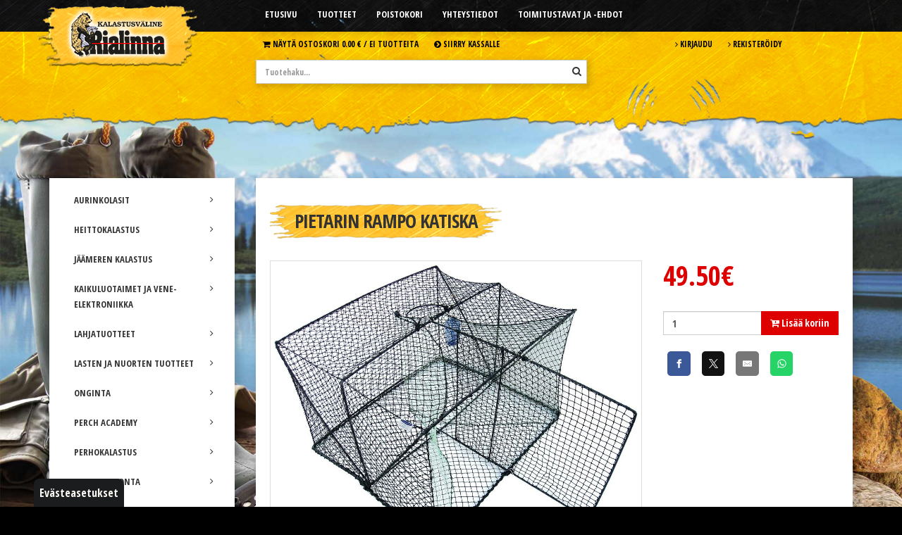

--- FILE ---
content_type: text/html; charset=utf-8
request_url: https://www.rialinna.fi/tuotteet/pietarin-rampo-katiska
body_size: 9956
content:
<!DOCTYPE html>
<html lang="fi" class="wide light">
<head>

	<!-- Basic -->
	<meta charset="utf-8">

	<title>Pietarin Rampo katiska - Kalastusväline Rialinna</title>
	<meta name="title" content="Pietarin Rampo katiska">
	<meta property="og:title" content="Pietarin Rampo katiska"/>
	<meta property="twitter:title" content="Pietarin Rampo katiska">
	<meta property="og:type" content="product"/>
	<meta name="og:image" content="https://www.rialinna.fi/resources/public//Kivikangas/rampo1.jpg"/>
	<meta property="twitter:image" content="https://www.rialinna.fi/resources/public//Kivikangas/rampo1.jpg">
	<meta name="description" content="Tilaa Pietarin Rampo katiska Rialinna verkkokaupasta!"/>
	<meta property="og:description" content="Tilaa Pietarin Rampo katiska Rialinna verkkokaupasta!"/>
	<meta property="twitter:description" content="Tilaa Pietarin Rampo katiska Rialinna verkkokaupasta!">


	<meta name="author" content="Kalastusväline Rialinna">
	<meta http-equiv="X-UA-Compatible" content="IE=edge">

	<!-- Open Graph / Facebook -->
    <meta property="og:url" content="https://www.rialinna.fi/tuotteet/pietarin-rampo-katiska">
    
    <!-- Twitter -->
    <meta property="twitter:card" content="summary_large_image">
    <meta property="twitter:url" content="https://www.rialinna.fi/tuotteet/pietarin-rampo-katiska">


	<!-- Favicon -->
	<link rel="shortcut icon" href="/resources/images/favicon.ico" type="image/x-icon" />
	<link rel="apple-touch-icon" href="/resources/images/apple-touch-icon.png">

	<!-- Mobile Metas -->
	<meta name="viewport" content="width=device-width, initial-scale=1.0">

	<!-- Web Fonts  -->
    <link href="https://fonts.googleapis.com/css?family=Open+Sans+Condensed:400,700" rel="stylesheet">
	<link rel="stylesheet" href="/resources/vendor/fontawesome/css/font-awesome.min.css">
	<link rel="stylesheet" href="/resources/vendor/rs-plugin/css/settings.min.css">

	<!-- CSS -->
<link rel="stylesheet" href="/resources/styles/dist/combined-alasivu-tuotteet-c98c65977f92625115ba807c48964141.min.css">

	<script src="/resources/vendor/modernizr/modernizr.js"></script>
	<script src="/resources/vendor/jquery/jquery.js"></script>
	<script type="text/javascript" src="https://code.jquery.com/ui/1.10.2/jquery-ui.min.js"></script>


	
	

<script async src="https://www.googletagmanager.com/gtag/js?id=G-9SNKS7ZKMB"></script><script>	window.dataLayer = window.dataLayer || [];	function gtag(){dataLayer.push(arguments);}	gtag('js', new Date());	gtag('consent', 'default', {		'ad_storage': 'denied',		'ad_user_data': 'denied',		'ad_personalization': 'denied',		'analytics_storage': 'denied'	});	gtag('config', 'G-9SNKS7ZKMB');</script><script type="text/javascript">
function bonsaitAfterCookies() {
try {} catch (error) {}}</script>
<link href="/public/share/cookieconsent_v3/cookieconsent.css?v=1769304928378" rel="stylesheet" type="text/css" media="screen" />
<script type="text/javascript" src="/public/share/cookieconsent_v3/cookieconsent.umd.js?v=1769304928378"></script>
<script type="text/javascript">
$(document).ready(function() {		var cookiebtn = $('<div class="cookie-preference-btn" type="button" role="button" data-cc="show-preferencesModal">Evästeasetukset</div>');	$("body").append(cookiebtn);	CookieConsent.run({		categories: {			necessary: {				enabled: true,				readOnly: true			},			analytics: {				enabled: false,				readOnly: false			},			advertisement: {				enabled: false,				readOnly: false			}		},		guiOptions: {			consentModal: {				layout: 'bar',				position: 'bottom',				equalWeightButtons: true,				flipButtons: true			}		},		onConsent: ({cookie}) => {			if (cookie!=null && cookie.categories.includes('analytics') && cookie.categories.includes('advertisement')) {				bonsaitAfterCookies();			}			var ad_storage = 'denied';			var ad_user_data = 'denied';			var ad_personalization = 'denied';			var analytics_storage = 'denied';			if (cookie!=null && cookie.categories.includes('analytics')) {				ad_storage = 'granted';				ad_personalization = 'granted';				analytics_storage = 'granted';			}			if (cookie!=null && cookie.categories.includes('advertisement')) {				ad_storage = 'granted';				ad_user_data = 'granted';				ad_personalization = 'granted';			}			gtag('consent', 'update', {				'ad_storage': ad_storage,				'ad_user_data': ad_user_data,				'ad_personalization': ad_personalization,				'analytics_storage': analytics_storage,				'wait_for_update': 500			});			if ( typeof bonsaitCookieOnConsent == 'function' ) { 				bonsaitCookieOnConsent(cookie);			}    	},		onChange: ({cookie, changedCategories, changedServices}) => {			if (cookie!=null && cookie.categories.includes('analytics') && cookie.categories.includes('advertisement')) {				bonsaitAfterCookies();			}			var ad_storage = 'denied';			var ad_user_data = 'denied';			var ad_personalization = 'denied';			var analytics_storage = 'denied';			if (cookie!=null && cookie.categories.includes('analytics')) {				ad_storage = 'granted';				ad_personalization = 'granted';				analytics_storage = 'granted';			}			if (cookie!=null && cookie.categories.includes('advertisement')) {				ad_storage = 'granted';				ad_user_data = 'granted';				ad_personalization = 'granted';			}			gtag('consent', 'update', {				'ad_storage': ad_storage,				'ad_user_data': ad_user_data,				'ad_personalization': ad_personalization,				'analytics_storage': analytics_storage,				'wait_for_update': 500			});			if ( typeof bonsaitCookieOnChange == 'function' ) { 				bonsaitCookieOnChange(cookie, changedCategories, changedServices);			}    	},		language: {			default: 'fi',			translations: {				'fi': {					consentModal: {						title: 'Tämä sivusto käyttää evästeitä',						description: 'Käytämme evästeitä tarjoamamme sisällön ja mainosten räätälöimiseen, sosiaalisen median ominaisuuksien tukemiseen ja kävijämäärämme analysoimiseen. Lisäksi jaamme sosiaalisen median, mainosalan ja analytiikka-alan kumppaneillemme tietoja siitä, miten käytät sivustoamme. Kumppanimme voivat yhdistää näitä tietoja muihin tietoihin, joita olet antanut heille tai joita on kerätty, kun olet käyttänyt heidän palvelujaan.',						acceptAllBtn: 'Hyväksy evästeet',						acceptNecessaryBtn: 'Kieltäydy',						showPreferencesBtn: 'Muuta asetuksia'					},					preferencesModal: {						title: 'Muokkaa evästeasetuksia',						acceptAllBtn: 'Salli kaikki',						acceptNecessaryBtn: 'Estä kaikki',						savePreferencesBtn: 'Salli valinta',						closeIconLabel: 'Sulje ikkuna',						sections: [							{								title: 'Tietosuojavalintasi',								description: 'Sivustolla käytetyt evästeet on luokiteltu kategorioihin. Alla voit lukea tietoa jokaisesta kategoriasta ja sallia tai kieltää osan tai kaikki evästeistä.'							},							{								title: 'Pakolliset evästeet',								description: 'Nämä evästeet ovat välttämättömiä verkkosivuston moitteettoman toiminnan kannalta, eikä niitä voida poistaa käytöstä.',								linkedCategory: 'necessary'							},							{								title: 'Tilastointi',								description: 'Tilastointiin tarkoitettuja evästeitä käytetään verkkosivuston kehittämiseen keräämällä ja raportoimalla sivuston käyttöä koskevaa tietoa.',								linkedCategory: 'analytics'							},							{								title: 'Mainonta',								description: 'Mainontaan tarkoitetuja evästeitä käytetään verkkosivuston kävijöiden seuraamiseen, jotta julkaisijat voivat kohdentaa markkinointiaan asiaankuuluvilla ja kiinnostavilla mainoksilla.',								linkedCategory: 'advertisement'							}						]					}				}			}		}	});});</script>


<link id="stylelibraries" href="/admin/contents/stylelibrariescss?v=1769304928378" rel="stylesheet" type="text/css" />

<script type="text/javascript" src="/public/js/api/bonsait-siteapi.js?v=1769304928378"></script>

<script type="text/javascript">
window.addEventListener('load', function() {
Bonsait.collect('setup');
Bonsait.forms('setup');
});
</script>
</head>
<body>
	<!-- Google Tag Manager (noscript) -->
	<noscript><iframe src="https://www.googletagmanager.com/ns.html?id=GTM-MDBBSHB"
	height="0" width="0" style="display:none;visibility:hidden"></iframe></noscript>
	<!-- End Google Tag Manager (noscript) -->

	<div class="body">

					<header id="header" data-plugin-options='{"stickyEnabled": false, "stickyEnableOnBoxed": false, "stickyEnableOnMobile": false, "stickyStartAt": 240, "stickySetTop": "0px", "stickyChangeLogo": false}'>
				<div class="header-body">
				
					<div class="header-top">
					
    				    <div class="container">
                            <div class="row">
                                <div class="col-md-3">
                						<div class="header-logo">
                							<a href="/">
                								<img alt="Kalastusväline Rialinna" src="/resources/images/logo.png" data-sticky-top="32">
                							</a>
                						</div>
                                </div>
                                <div class="col-md-6">
                					<div class="header-container header-nav">
                						<button class="btn header-btn-collapse-nav" data-toggle="collapse" data-target=".header-nav-mobile">
                							<i class="fa fa-bars"></i>
                						</button>
                						<div class="header-nav-main header-nav-main-effect-1 header-nav-main-sub-effect-1 collapse">
                							
<nav>
	<ul class="nav nav-pills" id="mainNav">
		 
  		<li class="">


			<a class="" href="/etusivu" target="">Etusivu</a>
		</li>
  
  		<li class=" root active">


			<a class=" active root" href="/tuotteet" target="">Tuotteet</a>
		</li>
  
    
    
  		<li class="">


			<a class="" href="/poistokori" target="">Poistokori</a>
		</li>
  
  		<li class="">


			<a class="" href="/yhteystiedot" target="">Yhteystiedot</a>
		</li>
  
  		<li class="">


			<a class="" href="/toimitustavat" target="">Toimitustavat ja -ehdot</a>
		</li>
  
    
   
	</ul>
</nav>


                						</div>
                						<div class="header-nav-mobile header-nav-main-effect-1 header-nav-main-sub-effect-1 collapse">
                							
<nav>
	<ul class="nav nav-pills" id="mainNav">
		 
  		<li class="">



			<a class="" href="/etusivu" target="">Etusivu</a>
		</li>
  
  		<li class=" root active">



			<a class=" active root" href="/tuotteet" target="">Tuotteet</a>
		</li>
  
    
    
  		<li class="">



			<a class="" href="/poistokori" target="">Poistokori</a>
		</li>
  
  		<li class="">



			<a class="" href="/yhteystiedot" target="">Yhteystiedot</a>
		</li>
  
  		<li class="">



			<a class="" href="/toimitustavat" target="">Toimitustavat ja -ehdot</a>
		</li>
  
    
   
	</ul>
</nav>


                						</div>
                					</div>
                                </div>
                                <div class="col-md-3">
                                </div>
                            </div>
                        </div>

					</div><!-- header top -->

					<div class="header-middle">
    					<div class="container">
                            <div class="row">
                                <div class="col-md-3">
                                </div>
                                <div class="col-md-6">
                                       <nav class="header-nav-top">
		<ul class="nav nav-pills">
			<li>
				 <a class="Cart" href="/ostoskori"><i class="fa fa-shopping-cart"></i> Näytä ostoskori
				 	    				<span class="ws-nowrap">0.00 &euro; / </span>
						<span class="ws-nowrap">Ei tuotteita</span>
				 </a>
			</li>
			<li>
				<a class="top-bar-checkout" href="/tilaus"><i class="fa fa-chevron-circle-right"></i> Siirry kassalle</a>
			</li>
		</ul>
	</nav>
<br/> 
                                    <div class="header-search">
            							<form id="searchForm" action="/tuotteet" method="get">
            								<div class="input-group">
            									<input type="text" class="form-control" name="productsearch" id="q" placeholder="Tuotehaku..." required>
            									<span class="input-group-btn">
            										<button class="btn btn-default" type="submit" aria-label="Hae"><i class="fa fa-search"></i></button>
            									</span>
            								</div>
            							</form>
            						</div>
                                </div>
                                <div class="col-md-3">
    
            							<nav class="header-nav-top">
            								<ul class="nav nav-pills">
            									<li>
            										<a href="/kirjaudu"><i class="fa fa-angle-right"></i> Kirjaudu</a>
            									</li>
            									<li>
            										<a href="/rekisteroidy"><i class="fa fa-angle-right"></i> Rekisteröidy</a>
            									</li>
            								</ul>
            							</nav>
                                </div>
                            </div>
                            
                            <div class="row">
                                <div class="col-md-12">

                                </div>
                            </div>
                        </div>
                    </div>
					
					<!--
					<div class="header-container container">
						<div class="header-row">
							<div class="header-column">

							</div>
							<div class="header-column">

							</div>

						</div>
					</div>-->

				</div>
			</header>


		<div role="main" class="main">

      		<div class="container">

				<div class="row">

					<div class="col-md-3">
						<button id="categories-hamb" class="btn header-btn-collapse-nav hidden-lg hidden-md"><i class="fa fa-bars"><span class="product-category-btn">TUOTEKATEGORIAT</span></i></button>
						<aside class="sidebar">
							

<div class="product-group-menu">
	<ul class="nav nav-list">
			<li class="">
				<a class="" href="/tuotteet/aurinkolasit"><i class="fa fa-angle-right"></i> AURINKOLASIT</a>
			</li>
			<li class="">
				<a class="" href="/tuotteet/heittokalastus"><i class="fa fa-angle-right"></i> HEITTOKALASTUS</a>
			</li>
			<li class="">
				<a class="" href="/tuotteet/jaameren-kalastus"><i class="fa fa-angle-right"></i> JÄÄMEREN KALASTUS</a>
			</li>
			<li class="">
				<a class="" href="/tuotteet/kaikuluotaimet-ja--yhdistelmalaitteet"><i class="fa fa-angle-right"></i> KAIKULUOTAIMET JA  VENE-ELEKTRONIIKKA</a>
			</li>
			<li class="">
				<a class="" href="/tuotteet/lahjatuotteet"><i class="fa fa-angle-right"></i> LAHJATUOTTEET</a>
			</li>
			<li class="">
				<a class="" href="/tuotteet/lastennuorten-tuotteet"><i class="fa fa-angle-right"></i> LASTEN JA NUORTEN TUOTTEET</a>
			</li>
			<li class="">
				<a class="" href="/tuotteet/onginta"><i class="fa fa-angle-right"></i> ONGINTA</a>
			</li>
			<li class="">
				<a class="" href="/tuotteet/perch-academy"><i class="fa fa-angle-right"></i> PERCH ACADEMY</a>
			</li>
			<li class="">
				<a class="" href="/tuotteet/perhokalastus"><i class="fa fa-angle-right"></i> PERHOKALASTUS</a>
			</li>
			<li class="">
				<a class="" href="/tuotteet/perhonsidonta"><i class="fa fa-angle-right"></i> PERHONSIDONTA</a>
			</li>
			<li class="">
				<a class="" href="/tuotteet/poistokori"><i class="fa fa-angle-right"></i> POISTOKORI</a>
			</li>
			<li class="">
				<a class="" href="/tuotteet/rialinna-pilkit--uistimet"><i class="fa fa-angle-right"></i> RIALINNA PILKIT JA UISTIMET</a>
			</li>
			<li class="">
				<a class="" href="/tuotteet/talvikalastus"><i class="fa fa-angle-right"></i> TALVIKALASTUS</a>
			</li>
			<li class="">
				<a class="" href="/tuotteet/vaapunvalmistus-tarvikkeet"><i class="fa fa-angle-right"></i> VAAPUNVALMISTUS TARVIKKEET</a>
			</li>
			<li class="">
				<a class="" href="/tuotteet/vaatetus"><i class="fa fa-angle-right"></i> VAATETUS</a>
			</li>
			<li class="">
				<a class="" href="/tuotteet/vakumointi-savustimet-ja-tarvikkeet"><i class="fa fa-angle-right"></i> VAKUMOINTI, SAVUSTIMET JA TARVIKKEET</a>
			</li>
			<li class="">
				<a class="" href="/tuotteet/verkkokalastus--katiskat"><i class="fa fa-angle-right"></i> VERKKOKALASTUS JA KATISKAT</a>
			</li>
			<li class="">
				<a class="" href="/tuotteet/vetouistelu"><i class="fa fa-angle-right"></i> VETOUISTELU</a>
			</li>
			<li class="">
				<a class="" href="/tuotteet/vieheet"><i class="fa fa-angle-right"></i> VIEHEET</a>
			</li>
	</ul>
</div> 


							
						</aside>
					</div>

					<div class="col-md-9">
						
							<div class="product-top-panel">
								
<ul class="breadcrumb">
</ul>


								


	<script type="application/ld+json">
	{
	"@context": "https://schema.org/",
	"@type": "Product",
	"name": "Pietarin Rampo katiska",
	"availability": "InStock",
	"image": [
		"https://www.rialinna.fi/resources/public//Kivikangas/rampo1.jpg"
	],
	"description": "Tilaa Pietarin Rampo katiska Rialinna verkkokaupasta!",
	"offers": {
		"@type": "Offer",
		"priceCurrency": "EUR",
		"price": 49.5
	}
	}
	</script>

<div class="row">
	<div class="col-md-12">
		<h1>Pietarin Rampo katiska</h1>
		<!--title:Pietarin Rampo katiska-->
		<!--metadesc:Tilaa Pietarin Rampo katiska Rialinna verkkokaupasta-->

		<div class="row">
			<div class="col-md-8">


					<!--metaimg:/resources/public//Kivikangas/rampo1.jpg-->

					<div class="thumb-gallery">
						<div class="owl-carousel manual thumb-gallery-detail show-nav-hover" id="thumbGalleryDetail" >
							<div>
								<a href="/resource/resize?imgpath=/resources/public//Kivikangas/rampo1.jpg&maxdim=1200" title="Rampo Katiska" class="lightbox-productimg manual">
									<span class="img-thumbnail">
										<img alt="Rampo Katiska" src="/resource/resize?imgpath=/resources/public//Kivikangas/rampo1.jpg&maxdim=1200" class="img-responsive">
									</span>
								</a>
								<div class="text-center">Rampo Katiska</div>
							</div>
							<div>
								<a href="/resource/resize?imgpath=/resources/public//Kivikangas/rampo2.jpg&maxdim=1200" title="Rampo Katiska" class="lightbox-productimg manual">
									<span class="img-thumbnail">
										<img alt="Rampo Katiska" src="/resource/resize?imgpath=/resources/public//Kivikangas/rampo2.jpg&maxdim=1200" class="img-responsive">
									</span>
								</a>
								<div class="text-center">Rampo Katiska</div>
							</div>
							<div>
								<a href="/resource/resize?imgpath=/resources/public//Kivikangas/rampo3.jpg&maxdim=1200" title="Rampo Katiska" class="lightbox-productimg manual">
									<span class="img-thumbnail">
										<img alt="Rampo Katiska" src="/resource/resize?imgpath=/resources/public//Kivikangas/rampo3.jpg&maxdim=1200" class="img-responsive">
									</span>
								</a>
								<div class="text-center">Rampo Katiska</div>
							</div>
							<div>
								<a href="/resource/resize?imgpath=/resources/public//Kivikangas/rampo4.jpg&maxdim=1200" title="Rampo Katiska" class="lightbox-productimg manual">
									<span class="img-thumbnail">
										<img alt="Rampo Katiska" src="/resource/resize?imgpath=/resources/public//Kivikangas/rampo4.jpg&maxdim=1200" class="img-responsive">
									</span>
								</a>
								<div class="text-center">Rampo Katiska</div>
							</div>
							<div>
								<a href="/resource/resize?imgpath=/resources/public//Kivikangas/rampo5.jpg&maxdim=1200" title="Rampo Katiska" class="lightbox-productimg manual">
									<span class="img-thumbnail">
										<img alt="Rampo Katiska" src="/resource/resize?imgpath=/resources/public//Kivikangas/rampo5.jpg&maxdim=1200" class="img-responsive">
									</span>
								</a>
								<div class="text-center">Rampo Katiska</div>
							</div>
						</div>
						<div class="owl-carousel manual thumb-gallery-thumbs mt" id="thumbGalleryThumbs">
							<div>
								<span class="img-thumbnail cur-pointer">
									<img alt="Rampo Katiska" src="/resource/resize?imgpath=/resources/public//Kivikangas/rampo1.jpg&maxdim=320" class="img-responsive">
								</span>
							</div>
							<div>
								<span class="img-thumbnail cur-pointer">
									<img alt="Rampo Katiska" src="/resource/resize?imgpath=/resources/public//Kivikangas/rampo2.jpg&maxdim=320" class="img-responsive">
								</span>
							</div>
							<div>
								<span class="img-thumbnail cur-pointer">
									<img alt="Rampo Katiska" src="/resource/resize?imgpath=/resources/public//Kivikangas/rampo3.jpg&maxdim=320" class="img-responsive">
								</span>
							</div>
							<div>
								<span class="img-thumbnail cur-pointer">
									<img alt="Rampo Katiska" src="/resource/resize?imgpath=/resources/public//Kivikangas/rampo4.jpg&maxdim=320" class="img-responsive">
								</span>
							</div>
							<div>
								<span class="img-thumbnail cur-pointer">
									<img alt="Rampo Katiska" src="/resource/resize?imgpath=/resources/public//Kivikangas/rampo5.jpg&maxdim=320" class="img-responsive">
								</span>
							</div>
						</div>
					</div>

					<script type="text/javascript">
					$(document).ready(function() {

						// lightbox
						$('.lightbox-productimg').magnificPopup({
							type: 'image',
							gallery:{
								enabled:true
							}
						});

						var $container = $('#thumbGalleryDetail');
						$container.imagesLoaded( function() {

							var $thumbGalleryDetail = $('#thumbGalleryDetail'),
								$thumbGalleryThumbs = $('#thumbGalleryThumbs'),
								flag = false,
								duration = 300;

							$thumbGalleryDetail
								.owlCarousel({
									items: 1,
									loop: true,
									autoHeight: true,
									margin: 0,
									nav: true,
									navText: [],
									center: true,
									dots: false
								})
								.on('changed.owl.carousel', function(e) {
									if (!flag) {
										flag = true;
										$thumbGalleryThumbs.trigger('to.owl.carousel', [e.item.index, duration, true]);
										flag = false;
									}
								});

							$thumbGalleryThumbs
								.owlCarousel({
									margin: 0,
									stagePadding: 5,
									items: 4,
									nav: false,
									center: false,
									dots: false
								})
								.on('click', '.owl-item', function() {
									$thumbGalleryDetail.trigger('to.owl.carousel', [$(this).index(), duration, true]);

								})
								.on('changed.owl.carousel', function(e) {
									if (!flag) {
										flag = true;
										$thumbGalleryDetail.trigger('to.owl.carousel', [e.item.index, duration, true]);
										flag = false;
									}
								});
								
							});

						
					}); 
					</script>
				

			</div>
			<div class="col-md-4">
			
				<div class="big-product-price">
						<span class="DiscountPriceTag">49.50&euro;</span>

				</div>

				<div class="big-product-price-txt">
				</div>


				<div class="big-product-options">
					<form id="addcartform" name="addcartform" method="post" action="/admin/webshop/shoppingcarts/additem">
						<input type="hidden" name="cartproductid" value="4fb0cba50999b0e422701c45"/>
						<input type="hidden" name="cartproductname" value="Pietarin Rampo katiska"/>
						<input type="hidden" name="cartproductprice" value="49.5"/>

						<div class="input-group">
							<input class="form-control" type="text" name="cartproductquantity" value="1">
							<span class="input-group-btn">
								<button id="submit-form" type="button" name="addtocart" class="btn btn-primary"><i class="fa fa-cart-plus"></i> Lis&auml;&auml; koriin</button>
							</span>
						</div>

						<p id="outofstock-error" style="font-family: 'Open Sans Condensed', sans-serif; display: none; color: #e90000; line-height: 15px; margin-top: 10px">* <span id="outofstock-error-msg" style="color:#333;"></span> on tilapäisesti loppunut varastostamme</p>


						<div style="margin-top:16px;">
						<!-- Sharingbutton Facebook -->
						<a class="resp-sharing-button__link" href="https://facebook.com/sharer/sharer.php?u=" target="_blank" rel="noopener" aria-label="">
						<div class="resp-sharing-button resp-sharing-button--facebook resp-sharing-button--small"><div aria-hidden="true" class="resp-sharing-button__icon resp-sharing-button__icon--solid">
							<svg xmlns="http://www.w3.org/2000/svg" viewBox="0 0 24 24"><path d="M18.77 7.46H14.5v-1.9c0-.9.6-1.1 1-1.1h3V.5h-4.33C10.24.5 9.5 3.44 9.5 5.32v2.15h-3v4h3v12h5v-12h3.85l.42-4z"/></svg>
							</div>
						</div>
						</a>

						<!-- Sharingbutton Twitter -->
						<a class="resp-sharing-button__link" href="https://twitter.com/intent/tweet/?text=&url=" target="_blank" rel="noopener" aria-label="">
						<div class="resp-sharing-button resp-sharing-button--twitter resp-sharing-button--small"><div aria-hidden="true" class="resp-sharing-button__icon resp-sharing-button__icon--solid">
							<svg viewBox="0 0 300 300" version="1.1" xmlns="http://www.w3.org/2000/svg"><path d="M178.57 127.15 290.27 0h-26.46l-97.03 110.38L89.34 0H0l117.13 166.93L0 300.25h26.46l102.4-116.59 81.8 116.59h89.34M36.01 19.54H76.66l187.13 262.13h-40.66"/></svg>
							</div>
						</div>
						</a>

						<!-- Sharingbutton E-Mail -->
						<a class="resp-sharing-button__link" href="mailto:?subject=&body=" target="_self" rel="noopener" aria-label="">
						<div class="resp-sharing-button resp-sharing-button--email resp-sharing-button--small"><div aria-hidden="true" class="resp-sharing-button__icon resp-sharing-button__icon--solid">
							<svg xmlns="http://www.w3.org/2000/svg" viewBox="0 0 24 24"><path d="M22 4H2C.9 4 0 4.9 0 6v12c0 1.1.9 2 2 2h20c1.1 0 2-.9 2-2V6c0-1.1-.9-2-2-2zM7.25 14.43l-3.5 2c-.08.05-.17.07-.25.07-.17 0-.34-.1-.43-.25-.14-.24-.06-.55.18-.68l3.5-2c.24-.14.55-.06.68.18.14.24.06.55-.18.68zm4.75.07c-.1 0-.2-.03-.27-.08l-8.5-5.5c-.23-.15-.3-.46-.15-.7.15-.22.46-.3.7-.14L12 13.4l8.23-5.32c.23-.15.54-.08.7.15.14.23.07.54-.16.7l-8.5 5.5c-.08.04-.17.07-.27.07zm8.93 1.75c-.1.16-.26.25-.43.25-.08 0-.17-.02-.25-.07l-3.5-2c-.24-.13-.32-.44-.18-.68s.44-.32.68-.18l3.5 2c.24.13.32.44.18.68z"/></svg>
							</div>
						</div>
						</a>

						<!-- Sharingbutton WhatsApp -->
						<a class="resp-sharing-button__link d-md-none" href="whatsapp://send?text=%20" target="_blank" rel="noopener" aria-label="">
						<div class="resp-sharing-button resp-sharing-button--whatsapp resp-sharing-button--small"><div aria-hidden="true" class="resp-sharing-button__icon resp-sharing-button__icon--solid">
							<svg xmlns="http://www.w3.org/2000/svg" viewBox="0 0 24 24"><path d="M20.1 3.9C17.9 1.7 15 .5 12 .5 5.8.5.7 5.6.7 11.9c0 2 .5 3.9 1.5 5.6L.6 23.4l6-1.6c1.6.9 3.5 1.3 5.4 1.3 6.3 0 11.4-5.1 11.4-11.4-.1-2.8-1.2-5.7-3.3-7.8zM12 21.4c-1.7 0-3.3-.5-4.8-1.3l-.4-.2-3.5 1 1-3.4L4 17c-1-1.5-1.4-3.2-1.4-5.1 0-5.2 4.2-9.4 9.4-9.4 2.5 0 4.9 1 6.7 2.8 1.8 1.8 2.8 4.2 2.8 6.7-.1 5.2-4.3 9.4-9.5 9.4zm5.1-7.1c-.3-.1-1.7-.9-1.9-1-.3-.1-.5-.1-.7.1-.2.3-.8 1-.9 1.1-.2.2-.3.2-.6.1s-1.2-.5-2.3-1.4c-.9-.8-1.4-1.7-1.6-2-.2-.3 0-.5.1-.6s.3-.3.4-.5c.2-.1.3-.3.4-.5.1-.2 0-.4 0-.5C10 9 9.3 7.6 9 7c-.1-.4-.4-.3-.5-.3h-.6s-.4.1-.7.3c-.3.3-1 1-1 2.4s1 2.8 1.1 3c.1.2 2 3.1 4.9 4.3.7.3 1.2.5 1.6.6.7.2 1.3.2 1.8.1.6-.1 1.7-.7 1.9-1.3.2-.7.2-1.2.2-1.3-.1-.3-.3-.4-.6-.5z"/></svg>
							</div>
						</div>
						</a>

						</div>

					</form>
				</div>

			</div>

		</div>

		<div class="row">
			<div class="col-md-6">
				<span id="outofstock-list" data-outofstock=""></span>
			</div>
		</div>	

		<div class="row">
			<div class="col-md-12">
				<div class="big-product-description"><h3>Tuotekuvaus</h3><p><span style="font-size:24px;"><u><strong>HUOM! Toimitus vain Matkahuollon L&auml;hipakettina alk. 8,90&euro;.</strong></u></span></p>

<p>Kokoon taittuvassa Rampo-katiskassa aitaverkko ohjaa kalat sis&auml;&auml;n s&auml;&auml;dett&auml;v&auml;st&auml; joustavasta nielusta. Ahvenen ja s&auml;rjen lis&auml;ksi Rampo pyyt&auml;&auml; hyvin haukea ja lahnaa. Katiskan runko on tukevaa muovipinnoitettua 6 mm py&ouml;r&ouml;ter&auml;st&auml; ja verkko kest&auml;v&auml;&auml; 20 mm pe-havasta. Rampo ei juuri vie tilaa litte&auml;n&auml; s&auml;ilytysasennossa ja sen pyyntikuntoon saattaminen k&auml;y taittomekanismin ansiosta k&auml;denk&auml;&auml;nteess&auml;. Sis&auml;lt&auml;&auml; sy&ouml;ttipussin sy&ouml;ttiainetta varten.</p>

<ul>
	<li>Pohja: 70 x 80 cm</li>
	<li>Korkeus: 50 cm</li>
	<li>Solmuv&auml;li: 20 mm, lanka 1,2 mm</li>
	<li>Muovipinnoitettu metallirunko, 6,2 mm</li>
</ul>

<p></p>

<p><strong>Kokoon taittuvissa, patentoiduissa Pietarin-katiskoissa on useita etuja vanhanmalliseen rautalankakatiskaan verrattuna:</strong></p>

<p>- Erinomainen kalastavuus</p>

<p>- Kokoon taittuvana se on helppo kuljetettava</p>

<p>- Varastoitaessa katiska ei vie tilaa eik&auml; se pyyd&auml; el&auml;imi&auml;</p>

<p>- Kala s&auml;ilyy vahingoittumatta pehme&auml;verkkoisessa katiskassa</p>

<p>- S&auml;ilytt&auml;&auml; muotonsa, eik&auml; mene lommoille kolhuista</p>

<p>- Sis&auml;lt&auml;&auml; sy&ouml;ttipussin ja kalastusohjeet</p>

<p>- Ei naarmuta ihoa verille</p>

<p>- Kevyt k&auml;sitell&auml; tyhj&auml;n&auml;</p>

<p>- Kest&auml;v&auml; ja pitk&auml;ik&auml;inen, verkko ei ruostu!</p>

<p></p>
</div>
				<!-- <div class="big-product-description"><p><strong></strong></p></div> -->
			</div>
		</div>	

		<div class="row">
			<div class="col-md-12">
				<hr>
				<h4>Tutustu myös näihin</h4>
				
				<div id="new-product-slider" class="" data-plugin-options='{"items": 1, "margin": 0, "loop": true, "autoplay": true, "autoHeight": false, "autoplayTimeout": 5000, "autoplayHoverPause": true, "autoplaySpeed": 800, "nav": true, "dots": true, "stagePadding": 10}'>
					
						<div class="row">
							<div class="col-md-6">	
								<a href="/tuotteet?maincategory=&category=&product=4fb0cb950999b0e493681c45" class="product-box-link" id="4fb0cb950999b0e493681c45">
									<div class="product-box-image carousel-product-image" id="1" style="background-image: url('/resource/resize?imgpath=/resources/public//Kivikangas/mokkimerkki.jpg&maxdim=500');"></div>
								</a>
							</div>
							<div class="col-md-6">	
								<a href="/tuotteet?maincategory=&category=&product=4fb0cb950999b0e493681c45" class="product-box-link" id="4fb0cb950999b0e493681c45">
									<div class="product-box carousel-product-box">
										<div class="product-box-name"><h5>Ahti Mökki pyydysmerkki 1m 2kpl</h5></div>
										<div class="product-box-name"><p></p></div>
										<div class="product-box-price">
												<span class="DiscountPriceTag">15.50&euro;</span>
										</div>
									</div>
								</a>

							</div>
						</div>

						<div class="row">
							<div class="col-md-6">	
								<a href="/tuotteet?maincategory=&category=&product=58807b0ee4b09fc5decfcc56" class="product-box-link" id="58807b0ee4b09fc5decfcc56">
									<div class="product-box-image carousel-product-image" id="1" style="background-image: url('/resource/resize?imgpath=/resources/public//Kivikangas/nailonköysi4mm.jpg&maxdim=500');"></div>
								</a>
							</div>
							<div class="col-md-6">	
								<a href="/tuotteet?maincategory=&category=&product=58807b0ee4b09fc5decfcc56" class="product-box-link" id="58807b0ee4b09fc5decfcc56">
									<div class="product-box carousel-product-box">
										<div class="product-box-name"><h5>Palmikoitu nailonköysi verkkonaru 4mm 100m</h5></div>
										<div class="product-box-name"><p></p></div>
										<div class="product-box-price">
												<span class="DiscountPriceTag">19.90&euro;</span>
										</div>
									</div>
								</a>

							</div>
						</div>

						<div class="row">
							<div class="col-md-6">	
								<a href="/tuotteet?maincategory=&category=&product=59e71721e4b03ee47d4526f4" class="product-box-link" id="59e71721e4b03ee47d4526f4">
									<div class="product-box-image carousel-product-image" id="1" style="background-image: url('/resource/resize?imgpath=/resources/public//Kivikangas/Pikahaka.jpg&maxdim=500');"></div>
								</a>
							</div>
							<div class="col-md-6">	
								<a href="/tuotteet?maincategory=&category=&product=59e71721e4b03ee47d4526f4" class="product-box-link" id="59e71721e4b03ee47d4526f4">
									<div class="product-box carousel-product-box">
										<div class="product-box-name"><h5>Ruostumaton pikahaka 60mm 4kpl</h5></div>
										<div class="product-box-name"><p></p></div>
										<div class="product-box-price">
												<span class="DiscountPriceTag">4.90&euro;</span>
										</div>
									</div>
								</a>

							</div>
						</div>

						<div class="row">
							<div class="col-md-6">	
								<a href="/tuotteet?maincategory=&category=&product=5d5e5ad9e4b03370299e7f19" class="product-box-link" id="5d5e5ad9e4b03370299e7f19">
									<div class="product-box-image carousel-product-image" id="1" style="background-image: url('/resource/resize?imgpath=/resources/public//Kivikangas/nailonköysi4mm.jpg&maxdim=500');"></div>
								</a>
							</div>
							<div class="col-md-6">	
								<a href="/tuotteet?maincategory=&category=&product=5d5e5ad9e4b03370299e7f19" class="product-box-link" id="5d5e5ad9e4b03370299e7f19">
									<div class="product-box carousel-product-box">
										<div class="product-box-name"><h5>Palmikoitu nailonköysi verkkonaru 3mm 100m</h5></div>
										<div class="product-box-name"><p></p></div>
										<div class="product-box-price">
												<span class="DiscountPriceTag">17.90&euro;</span>
										</div>
									</div>
								</a>

							</div>
						</div>

						<div class="row">
							<div class="col-md-6">	
								<a href="/tuotteet?maincategory=&category=&product=612768c4e4b0c5610f9acb5f" class="product-box-link" id="612768c4e4b0c5610f9acb5f">
									<div class="product-box-image carousel-product-image" id="1" style="background-image: url('/resource/resize?imgpath=/resources/public//Kivikangas/verkkonaru-4_orig.jpg&maxdim=500');"></div>
								</a>
							</div>
							<div class="col-md-6">	
								<a href="/tuotteet?maincategory=&category=&product=612768c4e4b0c5610f9acb5f" class="product-box-link" id="612768c4e4b0c5610f9acb5f">
									<div class="product-box carousel-product-box">
										<div class="product-box-name"><h5>Verkkonaru uppoava 3mm 60m</h5></div>
										<div class="product-box-name"><p></p></div>
										<div class="product-box-price">
												<span class="DiscountPriceTag">11.70&euro;</span>
													<span class="NormalPriceInfo">12.90&euro;</span>
										</div>
									</div>
								</a>

							</div>
						</div>

					
				</div>


			</div>
		</div>

	</div>
</div>		


<script type="text/javascript">
	var outofstockitems = [];
	var variationstocount = 0;

	function populateSingleOutofStockVariations() {
			$(".variation-item").each(function(index, i) {
				var input = $(this);
				var v = $(this).val();	
				if (outofstockitems.indexOf(v) != -1) {
					input.attr('disabled',true);
					var l = input.parent().find("label");
					l.html( l.html() + " (tilap&auml;isesti loppunut)");
				}
			});

	}
	
	$(document).ready(function() {
		var stockstr = $("#outofstock-list").data("outofstock").toString();
		variationstocount = $(".countablevariation").length;

		if (stockstr) {
			outofstockitems = stockstr.split("_");
		}

		$('#submit-form').click(function(e) {
			$("#outofstock-error").hide();
			var html = "";
			var forerror = "";

			$(".variation-item").each(function(index, i) {
				var input = $(this);
				if (input.hasClass("radio-type")) {
					if (input.is(":checked")) {
						forerror += $(this).val() + "/";
						html += $(this).val() + ";";	
					}
				} else {
					forerror += $(this).val() + "/";
					html += $(this).val() + ";";
				}
				
			});

			html = html.slice(0,-1);
			forerror = forerror.slice(0,-1);

			if (outofstockitems.indexOf(html) == -1 || outofstockitems.length == 0) {
				$("#addcartform").submit();
			} else {
				$("#outofstock-error-msg").text(forerror);
				$("#outofstock-error").show();
			}
			e.preventDefault();
		});
		
		$(".variation-item").change(function () {
			$("#outofstock-error").hide();
			var html = "";
			var forerror = "";

			$(".variation-item").each(function(index, i) {
				var input = $(this);
				if (input.hasClass("radio-type")) {
					if (input.is(":checked")) {
						forerror += $(this).val() + "/";
						html += $(this).val() + ";";	
					}
				} else {
					forerror += $(this).val() + "/";
					html += $(this).val() + ";";
				}
				
			});

			html = html.slice(0,-1);
			forerror = forerror.slice(0,-1);

			if (outofstockitems.indexOf(html) != -1) {
				$("#outofstock-error-msg").text(forerror);
				$("#outofstock-error").show();
			}
		});


		populateSingleOutofStockVariations();


	});

</script>
							</div>
							
					</div>

				</div>
			</div>
			
						<footer id="footer">
			
    			<div class="footer_top">
    				<div class="container">
    					<div class="row">
    						<div class="col-md-12">
    							<div style="float:left;margin-top:20px;">
    							    <a href="/" class="logo">
    								    <img alt="Kalastusväline Rialinna" class="img-responsive" src="/resources/images/logo_footer.png">
    							    </a> 
    							</div>
    							
<nav>
	<ul class="nav nav-pills" id="footerNav">
		 
  		<li class="">


			<a class="" href="/etusivu" target="">Etusivu</a>
		</li>
  
  		<li class=" root active">


			<a class=" active root" href="/tuotteet" target="">Tuotteet</a>
		</li>
  
    
    
  		<li class="">


			<a class="" href="/poistokori" target="">Poistokori</a>
		</li>
  
  		<li class="">


			<a class="" href="/yhteystiedot" target="">Yhteystiedot</a>
		</li>
  
  		<li class="">


			<a class="" href="/toimitustavat" target="">Toimitustavat ja -ehdot</a>
		</li>
  
    
   
	</ul>
</nav>


    						</div>
    					</div>
    				</div>
    			</div>
    			<div class="footer_bottom">
    				<div class="container">
    					<div class="row">
    						<div class="col-md-6">
    							<div id="content-data-footerleft_fi" class="content-template bonsait-content-inline-editable" style="" data-bonsait-content-id="footerleft_fi" data-bonsait-content-type="template" data-bonsait-styleclazz-id="" data-styles-clazz="" data-styles-position="" data-styles-background="" data-styles-typography="" data-styles-boxshadow="" data-styles-border="" data-styles-effect=""><p>Kalastusv&auml;line Rialinna Ky</p>

<p><strong>Meilt&auml; l&ouml;yd&auml;t laadukkaat tuotteet kaikenlaiseen kalastukseen, aina edullisin hinnoin!</strong></p>
</div>
    							<p>© 2026 Kalastusväline Rialinna.</p>
    						</div>
    						<div class="col-md-6">
    							<div id="content-data-footerright2_fi" class="content-template bonsait-content-inline-editable" style="" data-bonsait-content-id="footerright2_fi" data-bonsait-content-type="template" data-bonsait-styleclazz-id="" data-styles-clazz="" data-styles-position="" data-styles-background="" data-styles-typography="" data-styles-boxshadow="" data-styles-border="" data-styles-effect=""><h3>Ota yhteytt&auml;</h3>

<p><span class="fa fa-map-marker fa-fw" style=""></span><span> <strong>Osoite:</strong> Hulkontie 5, 70800 Kuopio </span><br />
<strong><span class="fa fa-phone fa-fw" style=""></span> Puhelin:</strong> (017) 363 3222 <span>&nbsp;&nbsp;</span><br />
<strong><span class="fa fa-envelope fa-fw" style=""></span> S&auml;hk&ouml;posti:</strong> rialinna@rialinna.fi<br />
<span class="fa fa-y-combinator-square fa-fw" style=""></span><strong>&nbsp;Y-tunnus </strong>1954167-5&nbsp;</p>
</div>
    						</div>
    					</div>
    				</div>
    			</div>
				
				
			</footer>


			</div>
		</div>
	</div>

	<!-- Vendor -->
	<script src="/resources/vendor/jquery.appear/jquery.appear.min.js"></script>
	<script src="/resources/vendor/jquery.easing/jquery.easing.min.js"></script>
	<script src="/resources/vendor/jquery-cookie/jquery-cookie.min.js"></script>
	<script src="/resources/vendor/bootstrap/js/bootstrap.min.js"></script>
	<script src="/resources/vendor/common/common.min.js"></script>
	<script src="/resources/vendor/jquery.validation/jquery.validation.min.js"></script>
	<script src="/resources/vendor/jquery.stellar/jquery.stellar.min.js"></script>
	<script src="/resources/vendor/jquery.gmap/jquery.gmap.min.js"></script>
	<script src="/resources/vendor/jquery.lazyload/jquery.lazyload.min.js"></script>
	<script src="/resources/vendor/owlcarousel/owl.carousel.min.js"></script>
	<script src="/resources/vendor/magnific-popup/jquery.magnific-popup.min.js"></script>

	<script src="/resources/scripts/imagesloaded.pkgd.min.js" type="text/javascript"></script>

	<script src="/resources/vendor/EasyAutocomplete-1.3.3/jquery.easy-autocomplete.min.js"></script>
	
	<!-- Theme Base, Components and Settings -->
	<script src="/resources/scripts/theme.min.js"></script>
	
	<!-- Theme Custom -->
	<script src="/resources/scripts/custom.min.js"></script>
	
	<!-- Theme Initialization Files -->
	<script src="/resources/scripts/theme.init.min.js"></script>

</body>
</html>


--- FILE ---
content_type: application/javascript
request_url: https://www.rialinna.fi/resources/vendor/common/common.min.js
body_size: 8476
content:
(function($){$.extend({browserSelector:function(){(function(a){(jQuery.browser=jQuery.browser||{}).mobile=/(android|bb\d+|meego).+mobile|avantgo|bada\/|blackberry|blazer|compal|elaine|fennec|hiptop|iemobile|ip(hone|od)|iris|kindle|lge |maemo|midp|mmp|mobile.+firefox|netfront|opera m(ob|in)i|palm( os)?|phone|p(ixi|re)\/|plucker|pocket|psp|series(4|6)0|symbian|treo|up\.(browser|link)|vodafone|wap|windows (ce|phone)|xda|xiino/i.test(a)||/1207|6310|6590|3gso|4thp|50[1-6]i|770s|802s|a wa|abac|ac(er|oo|s\-)|ai(ko|rn)|al(av|ca|co)|amoi|an(ex|ny|yw)|aptu|ar(ch|go)|as(te|us)|attw|au(di|\-m|r |s )|avan|be(ck|ll|nq)|bi(lb|rd)|bl(ac|az)|br(e|v)w|bumb|bw\-(n|u)|c55\/|capi|ccwa|cdm\-|cell|chtm|cldc|cmd\-|co(mp|nd)|craw|da(it|ll|ng)|dbte|dc\-s|devi|dica|dmob|do(c|p)o|ds(12|\-d)|el(49|ai)|em(l2|ul)|er(ic|k0)|esl8|ez([4-7]0|os|wa|ze)|fetc|fly(\-|_)|g1 u|g560|gene|gf\-5|g\-mo|go(\.w|od)|gr(ad|un)|haie|hcit|hd\-(m|p|t)|hei\-|hi(pt|ta)|hp( i|ip)|hs\-c|ht(c(\-| |_|a|g|p|s|t)|tp)|hu(aw|tc)|i\-(20|go|ma)|i230|iac( |\-|\/)|ibro|idea|ig01|ikom|im1k|inno|ipaq|iris|ja(t|v)a|jbro|jemu|jigs|kddi|keji|kgt( |\/)|klon|kpt |kwc\-|kyo(c|k)|le(no|xi)|lg( g|\/(k|l|u)|50|54|\-[a-w])|libw|lynx|m1\-w|m3ga|m50\/|ma(te|ui|xo)|mc(01|21|ca)|m\-cr|me(rc|ri)|mi(o8|oa|ts)|mmef|mo(01|02|bi|de|do|t(\-| |o|v)|zz)|mt(50|p1|v )|mwbp|mywa|n10[0-2]|n20[2-3]|n30(0|2)|n50(0|2|5)|n7(0(0|1)|10)|ne((c|m)\-|on|tf|wf|wg|wt)|nok(6|i)|nzph|o2im|op(ti|wv)|oran|owg1|p800|pan(a|d|t)|pdxg|pg(13|\-([1-8]|c))|phil|pire|pl(ay|uc)|pn\-2|po(ck|rt|se)|prox|psio|pt\-g|qa\-a|qc(07|12|21|32|60|\-[2-7]|i\-)|qtek|r380|r600|raks|rim9|ro(ve|zo)|s55\/|sa(ge|ma|mm|ms|ny|va)|sc(01|h\-|oo|p\-)|sdk\/|se(c(\-|0|1)|47|mc|nd|ri)|sgh\-|shar|sie(\-|m)|sk\-0|sl(45|id)|sm(al|ar|b3|it|t5)|so(ft|ny)|sp(01|h\-|v\-|v )|sy(01|mb)|t2(18|50)|t6(00|10|18)|ta(gt|lk)|tcl\-|tdg\-|tel(i|m)|tim\-|t\-mo|to(pl|sh)|ts(70|m\-|m3|m5)|tx\-9|up(\.b|g1|si)|utst|v400|v750|veri|vi(rg|te)|vk(40|5[0-3]|\-v)|vm40|voda|vulc|vx(52|53|60|61|70|80|81|83|85|98)|w3c(\-| )|webc|whit|wi(g |nc|nw)|wmlb|wonu|x700|yas\-|your|zeto|zte\-/i.test(a.substr(0,4))})(navigator.userAgent||navigator.vendor||window.opera);var hasTouch='ontouchstart' in window||navigator.msMaxTouchPoints;var u=navigator.userAgent,ua=u.toLowerCase(),is=function(t){return ua.indexOf(t)>-1},g='gecko',w='webkit',s='safari',o='opera',h=document.documentElement,b=[(!(/opera|webtv/i.test(ua))&&/msie\s(\d)/.test(ua))?('ie ie'+parseFloat(navigator.appVersion.split("MSIE")[1])):is('firefox/2')?g+' ff2':is('firefox/3.5')?g+' ff3 ff3_5':is('firefox/3')?g+' ff3':is('gecko/')?g:is('opera')?o+(/version\/(\d+)/.test(ua)?' '+o+RegExp.jQuery1:(/opera(\s|\/)(\d+)/.test(ua)?' '+o+RegExp.jQuery2:'')):is('konqueror')?'konqueror':is('chrome')?w+' chrome':is('iron')?w+' iron':is('applewebkit/')?w+' '+s+(/version\/(\d+)/.test(ua)?' '+s+RegExp.jQuery1:''):is('mozilla/')?g:'',is('j2me')?'mobile':is('iphone')?'iphone':is('ipod')?'ipod':is('mac')?'mac':is('darwin')?'mac':is('webtv')?'webtv':is('win')?'win':is('freebsd')?'freebsd':(is('x11')||is('linux'))?'linux':'','js'];c=b.join(' ');if($.browser.mobile){c+=' mobile'}
if(hasTouch){c+=' touch'}
h.className+=' '+c;var isIE11=!(window.ActiveXObject)&&"ActiveXObject" in window;if(isIE11){$('html').removeClass('gecko').addClass('ie ie11');return}
if($('body').hasClass('dark')){$('html').addClass('dark')}
if($('body').hasClass('boxed')){$('html').addClass('boxed')}}});$.browserSelector()})(jQuery);(function(factory){if(typeof define==='function'&&define.amd){define(['jquery'],factory)}else if(typeof exports==='object'){module.exports=factory(require('jquery'))}else{factory(jQuery)}}(function($){var eventNamespace='waitForImages';$.waitForImages={hasImageProperties:['backgroundImage','listStyleImage','borderImage','borderCornerImage','cursor'],hasImageAttributes:['srcset']};$.expr[':'].uncached=function(obj){if(!$(obj).is('img[src][src!=""]')){return!1}
return!obj.complete};$.fn.waitForImages=function(){var allImgsLength=0;var allImgsLoaded=0;var deferred=$.Deferred();var finishedCallback;var eachCallback;var waitForAll;if($.isPlainObject(arguments[0])){waitForAll=arguments[0].waitForAll;eachCallback=arguments[0].each;finishedCallback=arguments[0].finished}else{if(arguments.length===1&&$.type(arguments[0])==='boolean'){waitForAll=arguments[0]}else{finishedCallback=arguments[0];eachCallback=arguments[1];waitForAll=arguments[2]}}
finishedCallback=finishedCallback||$.noop;eachCallback=eachCallback||$.noop;waitForAll=!!waitForAll;if(!$.isFunction(finishedCallback)||!$.isFunction(eachCallback)){throw new TypeError('An invalid callback was supplied.')}
this.each(function(){var obj=$(this);var allImgs=[];var hasImgProperties=$.waitForImages.hasImageProperties||[];var hasImageAttributes=$.waitForImages.hasImageAttributes||[];var matchUrl=/url\(\s*(['"]?)(.*?)\1\s*\)/g;if(waitForAll){obj.find('*').addBack().each(function(){var element=$(this);if(element.is('img:uncached')){allImgs.push({src:element.attr('src'),element:element[0]})}
$.each(hasImgProperties,function(i,property){var propertyValue=element.css(property);var match;if(!propertyValue){return!0}
while(match=matchUrl.exec(propertyValue)){allImgs.push({src:match[2],element:element[0]})}});$.each(hasImageAttributes,function(i,attribute){var attributeValue=element.attr(attribute);var attributeValues;if(!attributeValue){return!0}
attributeValues=attributeValue.split(',');$.each(attributeValues,function(i,value){value=$.trim(value).split(' ')[0];allImgs.push({src:value,element:element[0]})})})})}else{obj.find('img:uncached').each(function(){allImgs.push({src:this.src,element:this})})}
allImgsLength=allImgs.length;allImgsLoaded=0;if(allImgsLength===0){finishedCallback.call(obj[0]);deferred.resolveWith(obj[0])}
$.each(allImgs,function(i,img){var image=new Image();var events='load.'+eventNamespace+' error.'+eventNamespace;$(image).one(events,function me(event){var eachArguments=[allImgsLoaded,allImgsLength,event.type=='load'];allImgsLoaded++;eachCallback.apply(img.element,eachArguments);deferred.notifyWith(img.element,eachArguments);$(this).off(events,me);if(allImgsLoaded==allImgsLength){finishedCallback.call(obj[0]);deferred.resolveWith(obj[0]);return!1}});image.src=img.src})});return deferred.promise()}}));(function($){$.fn.countTo=function(options){options=options||{};return $(this).each(function(){var settings=$.extend({},$.fn.countTo.defaults,{from:$(this).data('from'),to:$(this).data('to'),speed:$(this).data('speed'),refreshInterval:$(this).data('refresh-interval'),decimals:$(this).data('decimals')},options);var loops=Math.ceil(settings.speed/settings.refreshInterval),increment=(settings.to-settings.from)/loops;var self=this,$self=$(this),loopCount=0,value=settings.from,data=$self.data('countTo')||{};$self.data('countTo',data);if(data.interval){clearInterval(data.interval)}
data.interval=setInterval(updateTimer,settings.refreshInterval);render(value);function updateTimer(){value+=increment;loopCount++;render(value);if(typeof(settings.onUpdate)=='function'){settings.onUpdate.call(self,value)}
if(loopCount>=loops){$self.removeData('countTo');clearInterval(data.interval);value=settings.to;if(typeof(settings.onComplete)=='function'){settings.onComplete.call(self,value)}}}
function render(value){var formattedValue=settings.formatter.call(self,value,settings);$self.html(formattedValue)}})};$.fn.countTo.defaults={from:0,to:0,speed:1000,refreshInterval:100,decimals:0,formatter:formatter,onUpdate:null,onComplete:null};function formatter(value,settings){return value.toFixed(settings.decimals)}}(jQuery));(function($){"use strict";var defaults={action:function(){},runOnLoad:!1,duration:500};var settings=defaults,running=!1,start;var methods={};methods.init=function(){for(var i=0;i<=arguments.length;i++){var arg=arguments[i];switch(typeof arg){case "function":settings.action=arg;break;case "boolean":settings.runOnLoad=arg;break;case "number":settings.duration=arg;break}}
return this.each(function(){if(settings.runOnLoad){settings.action()}
$(this).resize(function(){methods.timedAction.call(this)})})};methods.timedAction=function(code,millisec){var doAction=function(){var remaining=settings.duration;if(running){var elapse=new Date()-start;remaining=settings.duration-elapse;if(remaining<=0){clearTimeout(running);running=!1;settings.action();return}}
wait(remaining)};var wait=function(time){running=setTimeout(doAction,time)};start=new Date();if(typeof millisec==='number'){settings.duration=millisec}
if(typeof code==='function'){settings.action=code}
if(!running){doAction()}};$.fn.afterResize=function(method){if(methods[method]){return methods[method].apply(this,Array.prototype.slice.call(arguments,1))}else{return methods.init.apply(this,arguments)}}})(jQuery);(function($){var _previousResizeWidth=-1,_updateTimeout=-1;var _rows=function(elements){var tolerance=1,$elements=$(elements),lastTop=null,rows=[];$elements.each(function(){var $that=$(this),top=$that.offset().top-_parse($that.css('margin-top')),lastRow=rows.length>0?rows[rows.length-1]:null;if(lastRow===null){rows.push($that)}else{if(Math.floor(Math.abs(lastTop-top))<=tolerance){rows[rows.length-1]=lastRow.add($that)}else{rows.push($that)}}
lastTop=top});return rows};var _parse=function(value){return parseFloat(value)||0};var _parseOptions=function(options){var opts={byRow:!0,remove:!1,property:'height'};if(typeof options==='object'){return $.extend(opts,options)}
if(typeof options==='boolean'){opts.byRow=options}else if(options==='remove'){opts.remove=!0}
return opts};var matchHeight=$.fn.matchHeight=function(options){var opts=_parseOptions(options);if(opts.remove){var that=this;this.css(opts.property,'');$.each(matchHeight._groups,function(key,group){group.elements=group.elements.not(that)});return this}
if(this.length<=1)
return this;matchHeight._groups.push({elements:this,options:opts});matchHeight._apply(this,opts);return this};matchHeight._groups=[];matchHeight._throttle=80;matchHeight._maintainScroll=!1;matchHeight._beforeUpdate=null;matchHeight._afterUpdate=null;matchHeight._apply=function(elements,options){var opts=_parseOptions(options),$elements=$(elements),rows=[$elements];var scrollTop=$(window).scrollTop(),htmlHeight=$('html').outerHeight(!0);var $hiddenParents=$elements.parents().filter(':hidden');$hiddenParents.each(function(){var $that=$(this);$that.data('style-cache',$that.attr('style'))});$hiddenParents.css('display','block');if(opts.byRow){$elements.each(function(){var $that=$(this),display=$that.css('display')==='inline-block'?'inline-block':'block';$that.data('style-cache',$that.attr('style'));$that.css({'display':display,'padding-top':'0','padding-bottom':'0','margin-top':'0','margin-bottom':'0','border-top-width':'0','border-bottom-width':'0','height':'100px'})});rows=_rows($elements);$elements.each(function(){var $that=$(this);$that.attr('style',$that.data('style-cache')||'')})}
$.each(rows,function(key,row){var $row=$(row),maxHeight=0;if(opts.byRow&&$row.length<=1){$row.css(opts.property,'');return}
$row.each(function(){var $that=$(this),display=$that.css('display')==='inline-block'?'inline-block':'block';var css={'display':display};css[opts.property]='';$that.css(css);if($that.outerHeight(!1)>maxHeight)
maxHeight=$that.outerHeight(!1);$that.css('display','')});$row.each(function(){var $that=$(this),verticalPadding=0;if($that.css('box-sizing')!=='border-box'){verticalPadding+=_parse($that.css('border-top-width'))+_parse($that.css('border-bottom-width'));verticalPadding+=_parse($that.css('padding-top'))+_parse($that.css('padding-bottom'))}
$that.css(opts.property,maxHeight-verticalPadding)})});$hiddenParents.each(function(){var $that=$(this);$that.attr('style',$that.data('style-cache')||null)});if(matchHeight._maintainScroll)
$(window).scrollTop((scrollTop/htmlHeight)*$('html').outerHeight(!0));return this};matchHeight._applyDataApi=function(){var groups={};$('[data-match-height], [data-mh]').each(function(){var $this=$(this),groupId=$this.attr('data-match-height')||$this.attr('data-mh');if(groupId in groups){groups[groupId]=groups[groupId].add($this)}else{groups[groupId]=$this}});$.each(groups,function(){this.matchHeight(!0)})};var _update=function(event){if(matchHeight._beforeUpdate)
matchHeight._beforeUpdate(event,matchHeight._groups);$.each(matchHeight._groups,function(){matchHeight._apply(this.elements,this.options)});if(matchHeight._afterUpdate)
matchHeight._afterUpdate(event,matchHeight._groups)};matchHeight._update=function(throttle,event){if(event&&event.type==='resize'){var windowWidth=$(window).width();if(windowWidth===_previousResizeWidth)
return;_previousResizeWidth=windowWidth}
if(!throttle){_update(event)}else if(_updateTimeout===-1){_updateTimeout=setTimeout(function(){_update(event);_updateTimeout=-1},matchHeight._throttle)}};$(matchHeight._applyDataApi);$(window).bind('load',function(event){matchHeight._update(!1,event)});$(window).bind('resize orientationchange',function(event){matchHeight._update(!0,event)})})(jQuery);(function($){"use strict";$.fn.pin=function(options){var scrollY=0,elements=[],disabled=!1,$window=$(window);options=options||{};var recalculateLimits=function(){for(var i=0,len=elements.length;i<len;i++){var $this=elements[i];if(options.minWidth&&$window.width()<=options.minWidth){if($this.parent().is(".pin-wrapper")){$this.unwrap()}
$this.css({width:"",left:"",top:"",position:""});if(options.activeClass){$this.removeClass(options.activeClass)}
disabled=!0;continue}else{disabled=!1}
var $container=options.containerSelector?$this.closest(options.containerSelector):$(document.body);var offset=$this.offset();var containerOffset=$container.offset();var parentOffset=$this.parent().offset();if(!$this.parent().is(".pin-wrapper")){$this.wrap("<div class='pin-wrapper'>")}
var pad=$.extend({top:0,bottom:0},options.padding||{});$this.data("pin",{pad:pad,from:(options.containerSelector?containerOffset.top:offset.top)-pad.top,to:containerOffset.top+$container.height()-$this.outerHeight()-pad.bottom,end:containerOffset.top+$container.height(),parentTop:parentOffset.top});$this.css({width:$this.outerWidth()});$this.parent().css("height",$this.outerHeight())}};var onScroll=function(){if(disabled){return}
scrollY=$window.scrollTop();var elmts=[];for(var i=0,len=elements.length;i<len;i++){var $this=$(elements[i]),data=$this.data("pin");if(!data){continue}
elmts.push($this);var from=data.from-data.pad.bottom,to=data.to-data.pad.top;if(from+$this.outerHeight()>data.end){$this.css('position','');continue}
if(from<scrollY&&to>scrollY){!($this.css("position")=="fixed")&&$this.css({left:$this.offset().left,top:data.pad.top}).css("position","fixed");if(options.activeClass){$this.addClass(options.activeClass)}}else if(scrollY>=to){$this.css({left:"",top:to-data.parentTop+data.pad.top}).css("position","absolute");if(options.activeClass){$this.addClass(options.activeClass)}}else{$this.css({position:"",top:"",left:""});if(options.activeClass){$this.removeClass(options.activeClass)}}}
elements=elmts};var update=function(){recalculateLimits();onScroll()};this.each(function(){var $this=$(this),data=$(this).data('pin')||{};if(data&&data.update){return}
elements.push($this);$("img",this).one("load",recalculateLimits);data.update=update;$(this).data('pin',data)});$window.scroll(onScroll);$window.resize(function(){recalculateLimits()});recalculateLimits();$window.load(update);return this}})(jQuery);(function($){$.extend({smoothScroll:function(){var defaults={frameRate:60,animationTime:700,stepSize:120,pulseAlgorithm:!0,pulseScale:10,pulseNormalize:1,accelerationDelta:20,accelerationMax:1,keyboardSupport:!0,arrowScroll:50,touchpadSupport:!0,fixedBackground:!0,excluded:""};var options=defaults;var isExcluded=!1;var isFrame=!1;var direction={x:0,y:0};var initDone=!1;var root=document.documentElement;var activeElement;var observer;var deltaBuffer=[120,120,120];var key={left:37,up:38,right:39,down:40,spacebar:32,pageup:33,pagedown:34,end:35,home:36};function initTest(){var disableKeyboard=!1;if(document.URL.indexOf("google.com/reader/view")>-1){disableKeyboard=!0}
if(options.excluded){var domains=options.excluded.split(/[,\n] ?/);domains.push("mail.google.com");for(var i=domains.length;i--;){if(document.URL.indexOf(domains[i])>-1){observer&&observer.disconnect();removeEvent("mousewheel",wheel);disableKeyboard=!0;isExcluded=!0;break}}}
if(disableKeyboard){removeEvent("keydown",keydown)}
if(options.keyboardSupport&&!disableKeyboard){addEvent("keydown",keydown)}}
function init(){if(!document.body)return;var body=document.body;var html=document.documentElement;var windowHeight=window.innerHeight;var scrollHeight=body.scrollHeight;root=(document.compatMode.indexOf('CSS')>=0)?html:body;activeElement=body;initTest();initDone=!0;if(top!=self){isFrame=!0}
else if(scrollHeight>windowHeight&&(body.offsetHeight<=windowHeight||html.offsetHeight<=windowHeight)){var pending=!1;var refresh=function(){if(!pending&&html.scrollHeight!=document.height){pending=!0;setTimeout(function(){html.style.height=document.height+'px';pending=!1},500)}};html.style.height='auto';setTimeout(refresh,10);var config={attributes:!0,childList:!0,characterData:!1};observer=new MutationObserver(refresh);observer.observe(body,config);if(root.offsetHeight<=windowHeight){var underlay=document.createElement("div");underlay.style.clear="both";body.appendChild(underlay)}}
if(document.URL.indexOf("mail.google.com")>-1){var s=document.createElement("style");s.innerHTML=".iu { visibility: hidden }";(document.getElementsByTagName("head")[0]||html).appendChild(s)}
else if(document.URL.indexOf("www.facebook.com")>-1){var home_stream=document.getElementById("home_stream");home_stream&&(home_stream.style.webkitTransform="translateZ(0)")}
if(!options.fixedBackground&&!isExcluded){body.style.backgroundAttachment="scroll";html.style.backgroundAttachment="scroll"}}
var que=[];var pending=!1;var lastScroll=+new Date;function scrollArray(elem,left,top,delay){delay||(delay=1000);directionCheck(left,top);if(options.accelerationMax!=1){var now=+new Date;var elapsed=now-lastScroll;if(elapsed<options.accelerationDelta){var factor=(1+(30/elapsed))/2;if(factor>1){factor=Math.min(factor,options.accelerationMax);left*=factor;top*=factor}}
lastScroll=+new Date}
que.push({x:left,y:top,lastX:(left<0)?0.99:-0.99,lastY:(top<0)?0.99:-0.99,start:+new Date});if(pending){return}
var scrollWindow=(elem===document.body);var step=function(time){var now=+new Date;var scrollX=0;var scrollY=0;for(var i=0;i<que.length;i++){var item=que[i];var elapsed=now-item.start;var finished=(elapsed>=options.animationTime);var position=(finished)?1:elapsed/options.animationTime;if(options.pulseAlgorithm){position=pulse(position)}
var x=(item.x*position-item.lastX)>>0;var y=(item.y*position-item.lastY)>>0;scrollX+=x;scrollY+=y;item.lastX+=x;item.lastY+=y;if(finished){que.splice(i,1);i--}}
if(scrollWindow){window.scrollBy(scrollX,scrollY)}
else{if(scrollX)elem.scrollLeft+=scrollX;if(scrollY)elem.scrollTop+=scrollY}
if(!left&&!top){que=[]}
if(que.length){requestFrame(step,elem,(delay/options.frameRate+1))}else{pending=!1}};requestFrame(step,elem,0);pending=!0}
function wheel(event){if(!initDone){init()}
var target=event.target;var overflowing=overflowingAncestor(target);if(!overflowing||event.defaultPrevented||isNodeName(activeElement,"embed")||(isNodeName(target,"embed")&&/\.pdf/i.test(target.src))){return!0}
var deltaX=event.wheelDeltaX||0;var deltaY=event.wheelDeltaY||0;if(!deltaX&&!deltaY){deltaY=event.wheelDelta||0}
if(!options.touchpadSupport&&isTouchpad(deltaY)){return!0}
if(Math.abs(deltaX)>1.2){deltaX*=options.stepSize/120}
if(Math.abs(deltaY)>1.2){deltaY*=options.stepSize/120}
scrollArray(overflowing,-deltaX,-deltaY);event.preventDefault()}
function keydown(event){var target=event.target;var modifier=event.ctrlKey||event.altKey||event.metaKey||(event.shiftKey&&event.keyCode!==key.spacebar);if(/input|textarea|select|embed/i.test(target.nodeName)||target.isContentEditable||event.defaultPrevented||modifier){return!0}
if(isNodeName(target,"button")&&event.keyCode===key.spacebar){return!0}
var shift,x=0,y=0;var elem=overflowingAncestor(activeElement);var clientHeight=elem.clientHeight;if(elem==document.body){clientHeight=window.innerHeight}
switch(event.keyCode){case key.up:y=-options.arrowScroll;break;case key.down:y=options.arrowScroll;break;case key.spacebar:shift=event.shiftKey?1:-1;y=-shift*clientHeight*0.9;break;case key.pageup:y=-clientHeight*0.9;break;case key.pagedown:y=clientHeight*0.9;break;case key.home:y=-elem.scrollTop;break;case key.end:var damt=elem.scrollHeight-elem.scrollTop-clientHeight;y=(damt>0)?damt+10:0;break;case key.left:x=-options.arrowScroll;break;case key.right:x=options.arrowScroll;break;default:return!0}
scrollArray(elem,x,y);event.preventDefault()}
function mousedown(event){activeElement=event.target}
var cache={};setInterval(function(){cache={}},10*1000);var uniqueID=(function(){var i=0;return function(el){return el.uniqueID||(el.uniqueID=i++)}})();function setCache(elems,overflowing){for(var i=elems.length;i--;)
cache[uniqueID(elems[i])]=overflowing;return overflowing}
function overflowingAncestor(el){var elems=[];var rootScrollHeight=root.scrollHeight;do{var cached=cache[uniqueID(el)];if(cached){return setCache(elems,cached)}
elems.push(el);if(rootScrollHeight===el.scrollHeight){if(!isFrame||root.clientHeight+10<rootScrollHeight){return setCache(elems,document.body)}}else if(el.clientHeight+10<el.scrollHeight){overflow=getComputedStyle(el,"").getPropertyValue("overflow-y");if(overflow==="scroll"||overflow==="auto"){return setCache(elems,el)}}}while(el=el.parentNode);}
function addEvent(type,fn,bubble){window.addEventListener(type,fn,(bubble||!1))}
function removeEvent(type,fn,bubble){window.removeEventListener(type,fn,(bubble||!1))}
function isNodeName(el,tag){return(el.nodeName||"").toLowerCase()===tag.toLowerCase()}
function directionCheck(x,y){x=(x>0)?1:-1;y=(y>0)?1:-1;if(direction.x!==x||direction.y!==y){direction.x=x;direction.y=y;que=[];lastScroll=0}}
var deltaBufferTimer;function isTouchpad(deltaY){if(!deltaY)return;deltaY=Math.abs(deltaY)
deltaBuffer.push(deltaY);deltaBuffer.shift();clearTimeout(deltaBufferTimer);var allEquals=(deltaBuffer[0]==deltaBuffer[1]&&deltaBuffer[1]==deltaBuffer[2]);var allDivisable=(isDivisible(deltaBuffer[0],120)&&isDivisible(deltaBuffer[1],120)&&isDivisible(deltaBuffer[2],120));return!(allEquals||allDivisable)}
function isDivisible(n,divisor){return(Math.floor(n/divisor)==n/divisor)}
var requestFrame=(function(){return window.requestAnimationFrame||window.webkitRequestAnimationFrame||function(callback,element,delay){window.setTimeout(callback,delay||(1000/60))}})();var MutationObserver=window.MutationObserver||window.WebKitMutationObserver;function pulse_(x){var val,start,expx;x=x*options.pulseScale;if(x<1){val=x-(1-Math.exp(-x))}else{start=Math.exp(-1);x-=1;expx=1-Math.exp(-x);val=start+(expx*(1-start))}
return val*options.pulseNormalize}
function pulse(x){if(x>=1)return 1;if(x<=0)return 0;if(options.pulseNormalize==1){options.pulseNormalize/=pulse_(1)}
return pulse_(x)}
addEvent("mousedown",mousedown);addEvent("mousewheel",wheel);addEvent("load",init)}});if(navigator.userAgent.toLowerCase().indexOf('chrome')>-1){$.smoothScroll()}})(jQuery)